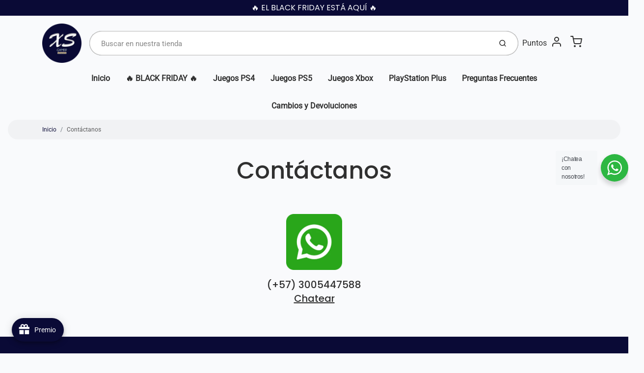

--- FILE ---
content_type: text/css
request_url: https://xsgamer.co/cdn/shop/t/4/assets/upsellify-offers.css?v=75990636271020789291674562867
body_size: 3449
content:
*{box-sizing:border-box}html,body{font-family:-apple-system,BlinkMacSystemFont,Segoe UI,Roboto,Oxygen,Ubuntu,Cantarell,Open Sans,Helvetica Neue,sans-serif}.nuo-upsy-nuo-upsy-upellifyPopupMain{background-color:#0000007f;position:fixed;height:100%;width:100%;top:0;left:0;bottom:0;right:0;overflow:auto;z-index:100000;padding-top:8rem;padding-bottom:8rem}.nuo-upsy-upellifyPopup{background:#fff;max-width:800px;min-height:320px;margin:auto;position:relative;width:100%}.nuo-upsy-upellifyPopupBody{max-height:56vh;overflow:auto;margin:0 4px 0 0}.nuo-upsy-upellifyPopupBody::-webkit-scrollbar{width:7px}.nuo-upsy-upellifyPopupBody::-webkit-scrollbar-track{background-color:transparent}.nuo-upsy-upellifyPopupBody::-webkit-scrollbar-thumb{background-color:gray;border-radius:6px}.nuo-upsy-upellifyPopupHeader{padding:20px 10px}.nuo-upsy-upellifyPopupHeader h2{font-size:24px;margin:0;text-align:center;padding:0;line-height:normal;letter-spacing:0;display:block;font-weight:400}.nuo-upsy-upellifyPopupHeader h3{font-size:18px;text-align:center;margin:10px 0 0}.nuo-upsy-upellifyMainProduct{background:#f6f6f6;padding:1rem 2rem;display:flex;align-items:center}.nuo-upsy-upellifyMainProduct .nuo-upsy-imgBox{width:3rem;position:relative;margin-right:1.5rem}.nuo-upsy-upellifyMainProduct .nuo-upsy-imgBox img{max-width:none;width:3rem;height:3rem;object-fit:cover;display:block}.nuo-upsy-upellifyMainProduct .nuo-upsy-imgBox .greenCircle{background:#50b83c;height:15px;width:15px;position:absolute;top:-5px;right:-5px;border-radius:15px}.nuo-upsy-upellifyMainProduct .nuo-upsy-imgBox .greenCircle:after{content:"";border:2px solid #fff;height:7px;width:3px;position:absolute;border-width:0px 1px 1px 0;left:6px;top:3px;transform:rotate(40deg)}.nuo-upsy-upellifyMainProduct .nuo-upsy-productName{font-size:14px;font-weight:600;margin:0;line-height:normal}.nuo-upsy-upellifyMainProduct .nuo-upsy-productPrice{font-size:14px;line-height:normal;font-weight:400;letter-spacing:0}.nuo-upsy-upellifyMainProduct .nuo-upsy-productName .upsell-product-link{color:inherit;text-transform:capitalize;text-decoration:none;letter-spacing:0}.nuo-upsy-upellifyItem{padding-top:2rem;position:relative;border-left:1px solid #e6e6e6;list-style:none;list-style-type:none;margin-left:1rem}.nuo-upsy-upellifyItem:last-child{border:none}.nuo-upsy-upellifyItemInner{padding-bottom:1.5rem;padding-right:1.5rem;margin:0;display:flex;justify-content:space-between;align-items:start}.nuo-upsy-upellifyItemInner.addedOpacity{opacity:.5}.nuo-upsy-upellifyItem .nuo-upsy-prductDesc{display:flex;align-items:start;position:relative;padding-right:4rem;margin:0;justify-content:flex-start;width:100%}.nuo-upsy-upellifyItem .nuo-upsy-prductDesc .nuo-upsy-imgBox{padding:0 1.5rem;position:relative;cursor:pointer}.nuo-upsy-upellifyItem .nuo-upsy-prductDesc .nuo-upsy-imgBox .nuo-upsy-imgBoxInner{width:3rem;min-width:3rem;height:3rem;position:relative;display:flex;flex-direction:column;justify-content:center;border:1px solid #e6e6e6}.nuo-upsy-upellifyItem .nuo-upsy-prductDesc .nuo-upsy-imgBox .nuo-upsy-imgBoxInner img{height:3rem;width:auto;object-fit:cover}.nuo-upsy-upellifyItem .nuo-upsy-prductDesc .nuo-upsy-imgBox:before{content:"";position:absolute;background:#e6e6e6;height:1px;width:2rem;left:0;top:50%}.nuo-upsy-upellifyItem:last-child .nuo-upsy-imgBox:before{height:162%;top:-33px;background:transparent;border:1px solid #e6e6e6;border-width:0 0 1px 1px;border-radius:0 0 0 10px}.nuo-upsy-upellifyOtherProducts ul{margin:0}.nuo-upsy-upellifyItem .nuo-upsy-prductAction{display:flex;align-items:center;position:relative}.nuo-upsy-upellifyItem .nuo-upsy-prductAction .nuo-upsy-quantitySelector{position:relative;margin-right:1rem}.nuo-upsy-upellifyItem .nuo-upsy-prductAction .nuo-upsy-quantitySelector input{width:5rem;padding:1.1rem 1rem;color:#515151;font-size:14px;line-height:20px;height:1rem;border:1px solid #e6e6e6;-webkit-appearance:none;appearance:none}.nuo-upsy-upellifyItem .nuo-upsy-prductAction .nuo-upsy-quantityButtonWrap{position:absolute;width:2rem;top:0;right:0;height:100%}.nuo-upsy-upellifyItem .nuo-upsy-prductAction .nuo-upsy-quantityButtonWrap button{transition:.1s all;border:1px solid #e6e6e6;width:100%;height:50%;display:flex;align-items:center;justify-content:center;cursor:pointer}.nuo-upsy-upellifyItem .nuo-upsy-prductAction .nuo-upsy-atcButton button{background:#000;transition-duration:.1s;transition-property:background-color,border-color,color,fill,stroke;width:100%;text-transform:inherit;display:flex;align-items:center;justify-content:center;color:#fff;padding:.4rem 1.3rem .4rem 1rem;font-size:14px;line-height:20px;font-weight:600;border:1px solid #000;cursor:pointer;font-family:inherit}.nuo-upsy-upellifyItem .nuo-upsy-prductAction .nuo-upsy-atcButton button:hover{opacity:.7}.nuo-upsy-upellifyItem .nuo-upsy-prductAction .nuo-upsy-atcButton button svg{width:1.5rem;margin:0 5px 0 0}.nuo-upsy-upellifyItem .nuo-upsy-infoBox .nuo-upsy-productName{font-size:14px;font-weight:600;line-height:normal;letter-spacing:0}.nuo-upsy-upellifyItem .nuo-upsy-infoBox .nuo-upsy-productName .upsell-product-link{color:inherit;text-transform:capitalize;text-decoration:none}.nuo-upsy-upellifyItem .nuo-upsy-productPrice{font-size:14px;line-height:normal;margin:0;padding:0;font-family:inherit;font-weight:400;letter-spacing:0}.nuo-upsy-upellifyItem .nuo-upsy-productPrice .nuo-upsy-compare{color:#7f7f7f;text-decoration:line-through;padding:0 5px 0 0}.nuo-upsy-upellifyItem .nuo-upsy-variantSelectorWrap{position:relative;margin:15px 0 0}.nuo-upsy-upellifyItem .nuo-upsy-variantSelectorWrap:after{position:absolute;border:1px solid #000;border-width:1px 1px 0 0;content:"";height:6px;width:6px;right:10px;transform:rotate(135deg);top:12px}.nuo-upsy-upellifyItem .nuo-upsy-variantSelectorWrap select{background:#fff;height:35px;border:1px solid #e6e6e6;padding:0 25px 0 10px;-webkit-appearance:none;appearance:none;font-size:14px;width:100%;position:relative;font-family:inherit;text-indent:0}.nuo-upsy-upellifyItem .nuo-upsy-infoBox{width:100%;max-width:250px}.nuo-upsy-upellifyPopupClose svg{position:absolute;right:10px;top:10px;cursor:pointer}.nuo-upsy-upellifyPopupClose svg path{fill:#ccc}.nuo-upsy-upellifyPopupClose svg:hover path{fill:#000}.nuo-upsy-product-original-price{text-decoration:line-through}.nuo-upsy-upellifyPopupFooter button{display:flex;align-items:center;justify-content:center;width:auto;padding:8px 20px;font-size:14px;line-height:20px;font-family:inherit;background:#000;border:1px solid #000;color:#fff;text-transform:inherit;font-weight:600}.nuo-upsy-upellifyPopupFooter button:hover{opacity:.7}.nuo-upsy-upellifyPopupFooter button svg{width:20px;height:20px;margin:0 0 0 3px}.nuo-upsy-upellifyPopupFooter{display:flex;align-items:center;justify-content:flex-end;padding:1rem 2.1rem;border-top:1px solid #e6e6e6}.nuo-upsy-now-no-thanks{color:#989898;font-size:14px;text-transform:inherit;font-weight:500;letter-spacing:0;text-decoration:none;margin:0 20px 0 0;position:absolute;left:20px}.nuo-upsy-upellifyPopupFooter button.nuo-upsy-checkout{margin:0 0 0 10px}.nuo-upsy-imgBox svg{width:15px;height:15px;stroke:#fff;stroke-width:5px;position:absolute;right:-7px;top:-5px;border-radius:50%;display:block}.nuo-upsy-imgBox svg circle{stroke:#50b83c;stroke-width:2px}.nuo-upsy-animated-checkmark--finished{box-shadow:inset 0 0 0 30px #50b83c}.nuo-upsy-origin-center{-webkit-transform-origin:center;transform-origin:center}.nuo-upsy-animated-arrow--finished>circle,.nuo-upsy-animated-arrow--finished>path,.nuo-upsy-animated-checkmark--finished>circle,.nuo-upsy-animated-checkmark--finished>path{stroke-dashoffset:0;-webkit-transform:translate(0);transform:translate(0)}.checkmark__check{-webkit-transform-origin:50% 50%;transform-origin:50% 50%;stroke-dasharray:48;stroke-dashoffset:48;-webkit-animation:animated-stroke .3s cubic-bezier(.65,0,.45,1) .8s forwards;animation:animated-stroke .3s cubic-bezier(.65,0,.45,1) .8s forwards}.checkmark__circle{stroke-dasharray:166;stroke-dashoffset:166;stroke-miterlimit:10;fill:none;-webkit-animation:animated-stroke .6s cubic-bezier(.65,0,.45,1);animation:animated-stroke .6s cubic-bezier(.65,0,.45,1)}.nuo-upsy-badge-wrap span{background:#000;color:#fff;font-size:10px;font-weight:400;line-height:normal;padding:0 5px 2px;border-radius:10px;border:1px solid #000}@media only screen and (max-width: 600px){.nuo-upsy-upellifyOtherProducts ul{padding:0}.nuo-upsy-upellifyItem{margin:0;border:none;padding:1rem 0}.nuo-upsy-upellifyMainProduct{padding:1rem}.nuo-upsy-upellifyItem .nuo-upsy-prductDesc{width:100%;padding:0}.nuo-upsy-upellifyItem .nuo-upsy-prductAction{width:100%;padding:.5rem 1rem}.nuo-upsy-upellifyItemInner{padding:0;display:block}.nuo-upsy-upellifyItem .nuo-upsy-prductDesc .nuo-upsy-imgBox{padding:0 1rem}.nuo-upsy-upellifyItem .nuo-upsy-atcButton{width:100%;margin:8px 0 0}.nuo-upsy-upellifyItem .nuo-upsy-infoBox{width:100%;max-width:100%;padding-right:1rem}.nuo-upsy-upellifyItem .nuo-upsy-prductDesc .nuo-upsy-imgBox:before{display:none}.nuo-upsy-nuo-upsy-upellifyPopupMain{padding:0}.nuo-upsy-upellifyItem .nuo-upsy-prductAction .nuo-upsy-quantityButtonWrap{display:none}.nuo-upsy-upellifyItem .nuo-upsy-prductAction .nuo-upsy-quantitySelector input{padding:.9rem .4rem}.nuo-upsy-upellifyItem .nuo-upsy-prductAction .nuo-upsy-atcButton button{padding:.4rem 1.3rem .4rem 1rem;font-size:14px;line-height:22px}.nuo-upsy-upellifyItem .nuo-upsy-variantSelectorWrap select{height:32px;font-size:12px}.nuo-upsy-upellifyItem .nuo-upsy-variantSelectorWrap:after{top:12px}.nuo-upsy-upellifyPopupFooter button{padding:5px 15px;font-size:12px}.nuo-upsy-now-no-thanks{font-size:12px;margin:0 15px 0 0;left:10px}.nuo-upsy-upellifyPopupBody{margin:0}.nuo-upsy-upellifyPopupFooter{padding:1rem 1.1rem}.nuo-upsy-upellifyPopupHeader h2{word-break:break-word}.nuo-upsy-upellifyItem .nuo-upsy-infoBox .nuo-upsy-productName .upsell-product-link,.nuo-upsy-upellifyMainProduct .nuo-upsy-productName .upsell-product-link{margin:0 0 5px;display:block}.nuo-upsy-upellifyPopupBody::-webkit-scrollbar{width:7px!important}}.nuo-upsy-upsellifyFbtContainer{max-width:1170px;padding:0 0 50px;margin:0 auto}.nuo-upsy-upsellifyFbtContainer .nuo-upsy-fbtHeading h2{font-size:24px;margin:30px 0;line-height:normal;letter-spacing:0;font-weight:500}.nuo-upsy-upsellifyFbtContainer .text-center{text-align:center}.nuo-upsy-upsellifyFbtContainer .text-left{text-align:left}.nuo-upsy-upsellifyFbtContainer .text-right{text-align:right}.nuo-upsy-upsellifyFbtContainer.nuo-upsy-bundle-list-item_4 .nuo-upsy-fbtImageRow .nuo-upsy-fbtImageBox{width:21%}.nuo-upsy-upsellifyFbtContainer .nuo-upsy-fbtImageRow{display:flex;align-items:center;flex-wrap:wrap;gap:30px}.nuo-upsy-upsellifyFbtContainer .nuo-upsy-fbtImageRow .nuo-upsy-fbtProductBgImage{display:block;width:100%;height:100%;background-repeat:no-repeat!important;background-size:cover!important;background-position:center center!important;padding:100% 0 0;max-width:100%;background:#fff;border:1px solid #ededed}.nuo-upsy-upsellifyFbtContainer .nuo-upsy-fbtImageRow .nuo-upsy-fbtProductBgImage.nuo-upsy-fbtProductBgImageHover{position:absolute;top:0;bottom:0;left:0;right:0;height:auto;width:100%;opacity:0}.nuo-upsy-upsellifyFbtContainer .nuo-upsy-fbtImageRow .nuo-upsy-fbtImagePlusWrap{display:flex;align-items:center}.nuo-upsy-upsellifyFbtContainer .nuo-upsy-fbtImageRow .nuo-upsy-fbtATCBox{width:auto}.nuo-upsy-upsellifyFbtContainer .nuo-upsy-fbtImageRow .nuo-upsy-fbtPlusSign{margin:0;font-size:22px;padding:0 5px;color:#000;font-weight:300}.nuo-upsy-upsellifyFbtContainer .nuo-upsy-fbtImageRow .nuo-upsy-fbtImageBox{width:130px;height:130px;position:relative;cursor:pointer}.nuo-upsy-upsellifyFbtContainer .nuo-upsy-fbtImageRow .nuo-upsy-fbtEqualSign{font-size:22px;padding:0 15px;color:#000}.nuo-upsy-upsellifyFbtContainer .nuo-upsy-fbtImageRow .nuo-upsy-fbtAddtocart button{background:transparent;color:#000;padding:12px 30px;border:1px solid #000;border-radius:30px;font-size:15px;line-height:normal;letter-spacing:1px;width:100%;cursor:pointer;font-family:inherit}.nuo-upsy-upsellifyFbtContainer .nuo-upsy-fbtImageRow .nuo-upsy-fbtTotalPrice{margin:0 0 10px;font-size:16px;line-height:normal;padding:0;font-weight:400;font-family:inherit;color:#000}.nuo-upsy-upsellifyFbtContainer .nuo-upsy-fbtDescRow{display:block;margin:30px 0 0}.nuo-upsy-upsellifyFbtContainer .nuo-upsy-fbtDescBox{display:flex;align-items:center;position:relative;margin:0 0 4px}.nuo-upsy-upsellifyFbtContainer .nuo-upsy-fbtDescBox label{position:absolute;border:1px solid #000;height:15px;width:15px;left:0;border-radius:2px;background:#000}.nuo-upsy-upsellifyFbtContainer .nuo-upsy-fbtDescBox input#fbtCheckBox:checked~label:before{position:absolute;content:"";border:2px solid #fff;height:9px;width:5px;border-top:0;border-left:0;left:4px;top:1px;transform:rotate(37deg)}.nuo-upsy-upsellifyFbtContainer .nuo-upsy-fbtDescBox input#fbtCheckBox{margin:0;height:15px;width:15px;opacity:0;z-index:1}.nuo-upsy-upsellifyFbtContainer .nuo-upsy-fbtDescRow .nuo-upsy-fbtProductTitle a{font-size:16px;margin:0;line-height:normal;font-weight:400;letter-spacing:0;font-family:inherit;color:inherit;text-decoration:none}.nuo-upsy-upsellifyFbtContainer .nuo-upsy-fbtDescRow .nuo-upsy-fbtProductVariantSelector{min-width:100px;height:30px;border:1px solid #e5e5e5;padding:0 20px 0 5px;font-size:12px;margin:0 15px 0 0;appearance:none;-webkit-appearance:none;background:transparent;background-image:none!important;position:relative}.nuo-upsy-upsellifyFbtContainer .nuo-upsy-fbtDescRow .nuo-upsy-fbtProductVariantSelector:after{position:absolute;content:"";height:20px;width:20px;border:1px solid #000;right:8px;z-index:1;top:0}.nuo-upsy-upsellifyFbtContainer .nuo-upsy-fbtDescRow .nuo-upsy-fbtProductPrice{font-size:16px;line-height:normal;font-weight:400;letter-spacing:0;padding:0 15px 0 0}.nuo-upsy-upsellifyFbtContainer .nuo-upsy-fbtDescRow .nuo-upsy-fbtProductPrice span.nuo-upsy-product-price{color:#000}.nuo-upsy-upsellifyFbtContainer .nuo-upsy-fbtDescRow .nuo-upsy-fbtProductTitle{margin:0}.nuo-upsy-upsellifyFbtContainer .nuo-upsy-product-variant-field:not([disabled]){cursor:pointer}.nuo-upsy-upsellifyFbtContainer .nuo-upsy-fbtProductDescWrap{display:flex;flex-wrap:wrap;align-items:center;padding:0 10px;gap:8px}.nuo-upsy-upsellifyFbtContainer .nuo-upsy-product-variant-field{font-size:14px!important;line-height:1.2!important;margin:0 8px 0 0!important;min-width:70px!important;-webkit-appearance:none;appearance:none;background-image:url("data:image/svg+xml,%3Csvg xmlns='http://www.w3.org/2000/svg' width='8' height='5' viewBox='0 0 8 5'%3E%3Cpath fill='%23666' d='M0 0l3.5 4.4C3.7 4.4 7.1 0 7.1 0H0z'/%3E%3C/svg%3E")!important;background-repeat:no-repeat!important;background-position:right 10px center!important;background-color:#fff!important;background-size:initial!important;padding:6px 28px 6px 10px!important;border-radius:0;border-width:1px!important;border-style:solid!important;border-color:#0000001a!important;max-width:180px}@media screen and (max-width: 600px){.nuo-upsy-upsellifyFbtContainer{padding:0 0 30px}.nuo-upsy-upsellifyFbtContainer .nuo-upsy-fbtImageRow .nuo-upsy-fbtImageBox{width:90px;height:90px}.nuo-upsy-upsellifyFbtContainer .nuo-upsy-fbtImageRow .nuo-upsy-fbtATCBox{width:100%}.nuo-upsy-upsellifyFbtContainer .nuo-upsy-fbtDescRow .nuo-upsy-fbtProductTitle{max-width:300px;text-align:left!important}.nuo-upsy-upsellifyFbtContainer .nuo-upsy-fbtDescRow .nuo-upsy-fbtProductPrice{font-size:12px}.nuo-upsy-upsellifyFbtContainer .nuo-upsy-product-variant-field{max-width:80px}.nuo-upsy-upsellifyFbtContainer .nuo-upsy-fbtDescRow .nuo-upsy-fbtProductTitle a{font-size:14px}}.nuo-upsy-product-slider-container{position:relative;padding:14px 0 0}.nuo-upsy-product-slider-container .nuo-upsy-product-slider-badge{position:absolute;z-index:1000;margin:0;top:0;right:5%;font-weight:700;white-space:nowrap;padding:4px 12px;font-size:1em;line-height:140%;box-shadow:0 3px 4px #00000040;background:linear-gradient(90deg,#4436e5,#4436e558);color:#fff;border-radius:4px}.nuo-upsy-product-slider-container .nuo-upsy-product-slider-card{border:1px solid;border-color:#373854;border-radius:8px;background:#1e1d30;display:flex;position:relative;flex-direction:row;width:100%;height:100%;text-align:left;overflow:hidden;padding:16px}.nuo-upsy-product-slider-container .nuo-upsy-product-slider-img-wrapper{display:flex;align-self:center;overflow:hidden;max-width:27%;min-width:48px;border-radius:8px}.nuo-upsy-product-slider-container .nuo-upsy-product-slider-img-wrapper img{width:100%;height:auto}.nuo-upsy-product-slider-container .nuo-upsy-product-slider-content-wrapper{display:flex;flex-direction:column;justify-content:center;align-self:center;width:100%;padding:8px 8px 8px 20px}.nuo-upsy-product-slider-container .nuo-upsy-product-slider-product-name{display:flex;flex-direction:row;justify-content:space-between;margin-bottom:4px}.nuo-upsy-product-slider-container .nuo-upsy-product-slider-product-name h2{margin:0;font-size:16px;line-height:inherit;color:#fff;font-weight:700}.nuo-upsy-product-slider-container .nuo-upsy-product-slider-product-name h2 a{color:inherit;text-decoration:none}.nuo-upsy-product-slider-container .nuo-upsy-product-slider-variants{width:100%;background:transparent;color:#959595;border:1px solid #fff;padding:8px 10px;border-radius:4px;font-size:12px;-webkit-apperance:none;-webkit-appearance:none;appearance:none;margin:0 0 20px}.nuo-upsy-product-slider-container .nuo-upsy-product-slider-atc{font-weight:400;border-radius:4px;color:#fff;background:linear-gradient(90deg,#4436e5,#4436e558);border:0px solid #000000;position:relative;cursor:pointer;display:flex;line-height:100%;letter-spacing:1px;padding:10px 16px;font-size:11px;flex-direction:row;width:max-content;transition:color .15s ease-in-out,background-color .15s ease-in-out,border-color .15s ease-in-out,box-shadow .15s ease-in-out;outline:none}.nuo-upsy-product-slider-container .nuo-upsy-product-slider-atc-text{margin-right:10px}.nuo-upsy-product-slider-container .nuo-upsy-product-slider-pricing{border-left:1px solid #ffffff;padding-left:10px}.nuo-upsy-product-slider-container .nuo-upsy-product-slider-compared-price{text-decoration:line-through;opacity:.75;margin-left:6px}.nuo-upsy-product-wrapper{position:relative}.nuo-upsy-product-slider-arrow-container{background-image:url(https://cdn.shopify.com/s/files/1/0608/8330/4620/t/1/assets/right-arrow-black.png?v=1651386900);height:10px;width:16px;background-size:contain;background-repeat:no-repeat;position:absolute;right:-27px;top:50%;cursor:pointer}.nuo-upsy-product-slider .slick-dots li button:before{display:none}.nuo-upsy-product-slider .slick-dots{bottom:-30px}.nuo-upsy-product-slider .slick-dots li button{background-color:#4937ff;border-radius:100%;margin:0;width:6px;height:6px;opacity:.5;transition:transform .2s ease-out,margin .2s ease-out,opacity .2s ease-out;padding:0}.nuo-upsy-product-slider .slick-dots li.slick-active button{opacity:1;transform:scale3d(1.3,1.3,1);margin:0}.nuo-upsy-product-slider-select-wrapper{position:relative}.nuo-upsy-product-slider-select-wrapper:after{content:"";position:absolute;border:1px solid #fff;height:10px;width:10px;top:8px;right:12px;border-width:0px 1px 1px 0px;transform:rotate(45deg);border-radius:2px}.nuo-upsy-product-slider .slick-dots li{width:auto;height:auto}.nuo-upsy-product-heading h2{font-size:18px;font-weight:600;text-align:center;margin:15px 0 30px}.nuo-upsy-product-slider-atc-loader{stroke:#fff}.nuo-upsy-product-slider-atc-loader,.nuo-upsy-product-slider-atc-check{display:none;position:absolute;height:70%;top:50%;left:50%;transform:translate(-50%,-50%)}.nuo-upsy-product-slider-atc-check{fill:#fff}.nuo-upsy-product-slider-atc-loader svg,.nuo-upsy-product-slider-atc-check svg{width:100%;height:100%}.nuo-upsy-product-slider-toast-container{position:absolute;display:flex;flex-direction:column;align-items:center;width:100%;top:-30px;margin-bottom:12px;color:#f6f6f6;z-index:1000000000}.nuo-upsy-product-slider-toast--success{background:#22663f}.nuo-upsy-product-slider-toast{display:flex;flex-direction:row;align-items:center;border-radius:4px;margin-top:20px;animation:toast-fadeinup .3s ease-in forwards;transform:translateY(25%);box-shadow:0 3px 7px #00000040}.nuo-upsy-product-slider-toast--disappear{transform:translateY(0);animation:toast-fadeoutdown .3s forwards;animation-delay:.25s}.nuo-upsy-product-slider-toast-icon{font-size:18px;margin-left:12px;opacity:0;animation:toast-fadeinup .3s forwards;animation-delay:.3s;display:flex}.nuo-upsy-product-slider-toast-message{font-size:14px;line-height:160%;margin:0 14px 0 8px;padding:12px 0;opacity:0;animation:toast-fadeinup .3s forwards;animation-delay:.25s}.nuo-upsy-product-slider-toast--error{background:#78222c}.nuo-upsy-product-slider-toast-icon{font-size:18px;margin-left:12px;opacity:0;animation:toast-fadeinup .3s forwards;animation-delay:.3s}.nuo-upsy-product-slider-toast-dismiss{display:flex;align-self:stretch;animation:toast-fadeinleft .3s forwards;animation-delay:.35s;opacity:0}.nuo-upsy-product-slider-toast--disappear .nuo-upsy-product-slider-toast-dismiss{animation:toast-fadeoutright .3s forwards;opacity:1;transform:translate(0)}.nuo-upsy-product-slider-toast-dismiss__button{display:flex;align-items:center;height:100%;width:100%;padding:0 4px;opacity:.35;background-color:#00000040;transition:opacity .2s ease,background-color .2s ease;border:none;cursor:pointer}.nuo-upsy-product-slider-toast-dismiss__button:hover{opacity:.7;background-color:#00000026}.nuo-upsy-product-slider-toast-close__icon{font-size:14px}.nuo-upsy-product-slider-toast--disappear .nuo-upsy-product-slider-toast-icon,.nuo-upsy-product-slider-toast--disappear .nuo-upsy-product-slider-toast-message{animation:toast-fadeoutdown .3s forwards;opacity:1;transform:translateY(0)}.nuo-upsy-product-slider-toast-icon svg{max-width:22px}.nuo-upsy-product-slider-toast-dismiss__icon svg{max-width:14px}@keyframes toast-fadeinup{0%{opacity:0;transform:translateY(25%)}to{opacity:1;transform:translateY(0)}}@keyframes toast-fadeoutdown{0%{opacity:1;transform:translateY(0)}to{opacity:0;transform:translateY(25%)}}@keyframes toast-fadeinleft{0%{opacity:0;transform:translate(25%)}to{opacity:1;transform:translate(0)}}@keyframes toast-fadeoutright{0%{opacity:1;transform:translate(0)}to{opacity:0;transform:translate(25%)}}.nuo-upsy-upsellifyFbtContainer{font-size:20px;font-family:inherit}.nuo-upsy-upsellifyFbtContainer .nuo-upsy-fbtDescRow .nuo-upsy-fbtProductTitle a{font-size:16px;font-family:inherit}.nuo-upsy-upsellifyFbtContainer .nuo-upsy-fbtDescRow .nuo-upsy-fbtProductPrice{font-size:14px;font-family:inherit;color:#000}.nuo-upsy-upsellifyFbtContainer .nuo-upsy-fbtDescRow .nuo-upsy-fbtProductPrice span.nuo-upsy-product-price{color:#7f7f7f}.nuo-upsy-upsellifyFbtContainer .nuo-upsy-fbtImageRow .nuo-upsy-fbtAddtocart button{background:#000;color:#fff;font-size:16px;font-family:inherit}.nuo-upsy-upellifyPopupHeader h2{font-size:20px;font-family:inherit}.nuo-upsy-upellifyItem .nuo-upsy-prductAction .nuo-upsy-atcButton button{font-size:14px;font-family:inherit;background:#000;color:#fff;border:1px solid #000000}.nuo-upsy-upellifyPopupFooter button{background:#000;color:#fff;border:1px solid #000000}.nuo-upsy-upellifyItem .nuo-upsy-productPrice{font-size:14px;font-family:inherit;color:#000}.nuo-upsy-upellifyItem .nuo-upsy-productPrice .nuo-upsy-compare{color:#7f7f7f}
/*# sourceMappingURL=/cdn/shop/t/4/assets/upsellify-offers.css.map?v=75990636271020789291674562867 */


--- FILE ---
content_type: text/css
request_url: https://xsgamer.co/cdn/shop/t/4/assets/theme-custom.css?v=143146319641494299621664349813
body_size: -452
content:
div#variant-inventory span{font-weight:700}.tw-bg-price-soldout{background-color:var(--sale-price-color)!important;left:0;margin-left:5px}.product-card-badge.tw-badge{display:inline-table!important}span.product-card-badge.tw-badge{font-size:14px!important;color:#fff!important;background:#af3737!important;line-height:1.2!important}@media screen and (max-width: 475px){span.product-card-badge.tw-badge{font-size:12px!important}}
/*# sourceMappingURL=/cdn/shop/t/4/assets/theme-custom.css.map?v=143146319641494299621664349813 */


--- FILE ---
content_type: text/javascript
request_url: https://xsgamer.co/cdn/shop/t/4/assets/theme-custom.js?v=176251910002463608881664184773
body_size: -660
content:
document.addEventListener("DOMContentLoaded",function(event){});
//# sourceMappingURL=/cdn/shop/t/4/assets/theme-custom.js.map?v=176251910002463608881664184773
